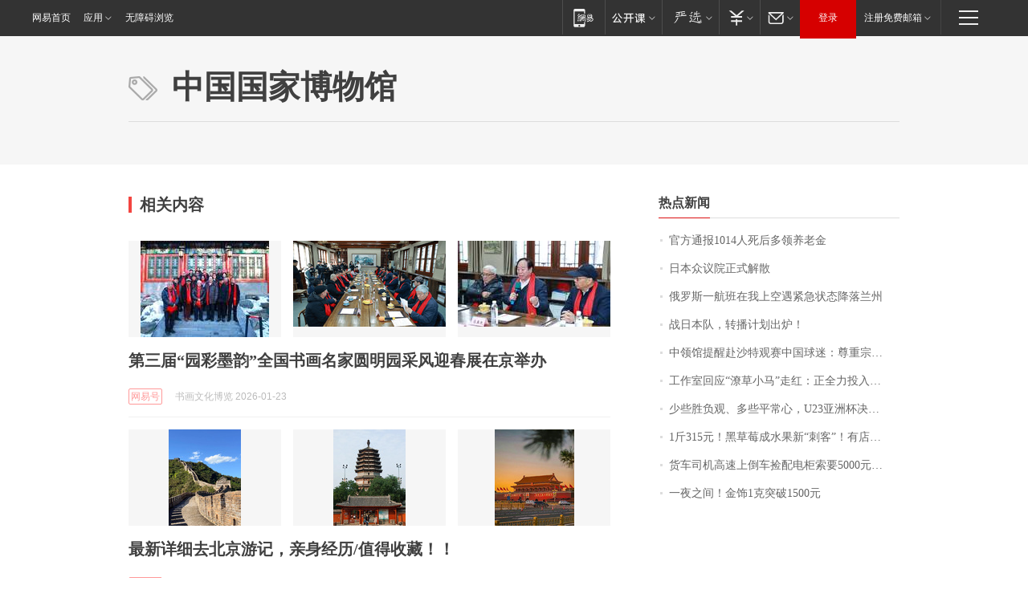

--- FILE ---
content_type: application/x-javascript
request_url: https://news.163.com/special/00015BLB/keywordindex_hot.js?_=1769261446783&callback=callback
body_size: 917
content:
callback({
date: "2026-01-24 21:15:57",
news:[
		        	{
		"title":"\u5B98\u65B9\u901A\u62A5\u0031\u0030\u0031\u0034\u4EBA\u6B7B\u540E\u591A\u9886\u517B\u8001\u91D1",
        "time":"2026.01.24 21:00:00",
		"link":"https://www.163.com/dy/article/KJVKICCP0001899O.html",
	}
      	         ,
        	{
		"title":"\u65E5\u672C\u4F17\u8BAE\u9662\u6B63\u5F0F\u89E3\u6563",
        "time":"2026.01.24 21:00:00",
		"link":"https://www.163.com/dy/article/KJV4QJ20000189PS.html",
	}
      	         ,
        	{
		"title":"\u4FC4\u7F57\u65AF\u4E00\u822A\u73ED\u5728\u6211\u4E0A\u7A7A\u9047\u7D27\u6025\u72B6\u6001\u964D\u843D\u5170\u5DDE",
        "time":"2026.01.24 21:00:00",
		"link":"https://www.163.com/dy/article/KJVS3ILF0001899O.html",
	}
      	         ,
        	{
		"title":"\u6218\u65E5\u672C\u961F\uFF0C\u8F6C\u64AD\u8BA1\u5212\u51FA\u7089\uFF01",
        "time":"2026.01.24 21:00:00",
		"link":"https://www.163.com/dy/article/KK02U1SH0530M570.html",
	}
      	         ,
        	{
		"title":"\u4E2D\u9886\u9986\u63D0\u9192\u8D74\u6C99\u7279\u89C2\u8D5B\u4E2D\u56FD\u7403\u8FF7\uFF1A\u5C0A\u91CD\u5B97\u6559\u4F20\u7EDF\u548C\u98CE\u4FD7\u4E60\u60EF\uFF0C\u6587\u660E\u89C2\u8D5B",
        "time":"2026.01.24 21:00:00",
		"link":"https://www.163.com/dy/article/KK0768CS0001899O.html",
	}
      	         ,
        	{
		"title":"\u5DE5\u4F5C\u5BA4\u56DE\u5E94\u201C\u6F66\u8349\u5C0F\u9A6C\u201D\u8D70\u7EA2\uFF1A\u6B63\u5168\u529B\u6295\u5165\u5236\u4F5C\uFF0C\u0033\u0030\u4EBA\u4E00\u5929\u80FD\u505A\u0035\u0030\u4E2A\u5DE6\u53F3",
        "time":"2026.01.24 21:00:00",
		"link":"https://www.163.com/dy/article/KJS7HVTM0514R9OJ.html",
	}
      	         ,
        	{
		"title":"\u5C11\u4E9B\u80DC\u8D1F\u89C2\u3001\u591A\u4E9B\u5E73\u5E38\u5FC3\uFF0C\u0055\u0032\u0033\u4E9A\u6D32\u676F\u51B3\u8D5B\u4E2D\u56FD\u961F\u5BF9\u51B3\u65E5\u672C\u961F\uFF0C\u91CD\u5728\u4EAB\u53D7\u6BD4\u8D5B\uFF01",
        "time":"2026.01.24 21:00:00",
		"link":"https://www.163.com/dy/article/KK0TIP7V055040N3.html",
	}
      	         ,
        	{
		"title":"\u0031\u65A4\u0033\u0031\u0035\u5143\uFF01\u9ED1\u8349\u8393\u6210\u6C34\u679C\u65B0\u201C\u523A\u5BA2\u201D\uFF01\u6709\u5E97\u94FA\u9500\u552E\u8D85\u0033\u0030\u0030\u0030\u5355\uFF0C\u4E1A\u5185\u4EBA\u58EB\uFF1A\u9ED1\u8349\u8393\u7684\u7CD6\u5EA6\u66F4\u9AD8\uFF0C\u57FA\u672C\u90FD\u5728\u0031\u0035\u5EA6\u4EE5\u4E0A",
        "time":"2026.01.24 21:00:00",
		"link":"https://www.163.com/dy/article/KJQ5NTF40550B6IS.html",
	}
      	         ,
        	{
		"title":"\u8D27\u8F66\u53F8\u673A\u9AD8\u901F\u4E0A\u5012\u8F66\u6361\u914D\u7535\u67DC\u7D22\u8981\u0035\u0030\u0030\u0030\u5143\u62A5\u916C\uFF0C\u5931\u4E3B\uFF1A\u8D27\u4EF7\u0031\u002E\u0038\u4E07\u5143\uFF0C\u65E0\u5948\u7ED9\u4E86\u0034\u0033\u0030\u0030\u5143",
        "time":"2026.01.24 21:00:00",
		"link":"https://www.163.com/dy/article/KJTU3S32053469LG.html",
	}
      	         ,
        	{
		"title":"\u4E00\u591C\u4E4B\u95F4\uFF01\u91D1\u9970\u0031\u514B\u7A81\u7834\u0031\u0035\u0030\u0030\u5143",
        "time":"2026.01.24 21:00:00",
		"link":"https://www.163.com/dy/article/KJV17RAC05129QAF.html",
	}
      ],
photos: [
		]
})